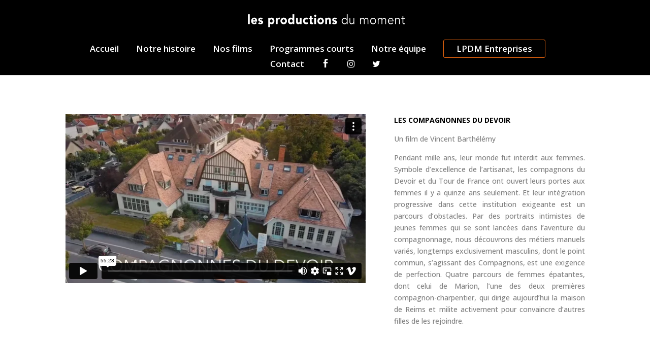

--- FILE ---
content_type: text/html; charset=UTF-8
request_url: https://player.vimeo.com/video/434287357?dnt=1&app_id=122963
body_size: 6325
content:
<!DOCTYPE html>
<html lang="en">
<head>
  <meta charset="utf-8">
  <meta name="viewport" content="width=device-width,initial-scale=1,user-scalable=yes">
  
  <link rel="canonical" href="https://player.vimeo.com/video/434287357?h=917a690ce1">
  <meta name="googlebot" content="noindex,indexifembedded">
  
  
  <title>TF1 - COMPAGNONNES DU DEVOIR on Vimeo</title>
  <style>
      body, html, .player, .fallback {
          overflow: hidden;
          width: 100%;
          height: 100%;
          margin: 0;
          padding: 0;
      }
      .fallback {
          
              background-color: transparent;
          
      }
      .player.loading { opacity: 0; }
      .fallback iframe {
          position: fixed;
          left: 0;
          top: 0;
          width: 100%;
          height: 100%;
      }
  </style>
  <link rel="modulepreload" href="https://f.vimeocdn.com/p/4.46.25/js/player.module.js" crossorigin="anonymous">
  <link rel="modulepreload" href="https://f.vimeocdn.com/p/4.46.25/js/vendor.module.js" crossorigin="anonymous">
  <link rel="preload" href="https://f.vimeocdn.com/p/4.46.25/css/player.css" as="style">
</head>

<body>


<div class="vp-placeholder">
    <style>
        .vp-placeholder,
        .vp-placeholder-thumb,
        .vp-placeholder-thumb::before,
        .vp-placeholder-thumb::after {
            position: absolute;
            top: 0;
            bottom: 0;
            left: 0;
            right: 0;
        }
        .vp-placeholder {
            visibility: hidden;
            width: 100%;
            max-height: 100%;
            height: calc(1080 / 1920 * 100vw);
            max-width: calc(1920 / 1080 * 100vh);
            margin: auto;
        }
        .vp-placeholder-carousel {
            display: none;
            background-color: #000;
            position: absolute;
            left: 0;
            right: 0;
            bottom: -60px;
            height: 60px;
        }
    </style>

    

    
        <style>
            .vp-placeholder-thumb {
                overflow: hidden;
                width: 100%;
                max-height: 100%;
                margin: auto;
            }
            .vp-placeholder-thumb::before,
            .vp-placeholder-thumb::after {
                content: "";
                display: block;
                filter: blur(7px);
                margin: 0;
                background: url(https://i.vimeocdn.com/video/917324593-fbec3e1b5d11b3eb2482694297c38c133db656460bc5583514e8e37d93e554ae-d?mw=80&q=85) 50% 50% / contain no-repeat;
            }
            .vp-placeholder-thumb::before {
                 
                margin: -30px;
            }
        </style>
    

    <div class="vp-placeholder-thumb"></div>
    <div class="vp-placeholder-carousel"></div>
    <script>function placeholderInit(t,h,d,s,n,o){var i=t.querySelector(".vp-placeholder"),v=t.querySelector(".vp-placeholder-thumb");if(h){var p=function(){try{return window.self!==window.top}catch(a){return!0}}(),w=200,y=415,r=60;if(!p&&window.innerWidth>=w&&window.innerWidth<y){i.style.bottom=r+"px",i.style.maxHeight="calc(100vh - "+r+"px)",i.style.maxWidth="calc("+n+" / "+o+" * (100vh - "+r+"px))";var f=t.querySelector(".vp-placeholder-carousel");f.style.display="block"}}if(d){var e=new Image;e.onload=function(){var a=n/o,c=e.width/e.height;if(c<=.95*a||c>=1.05*a){var l=i.getBoundingClientRect(),g=l.right-l.left,b=l.bottom-l.top,m=window.innerWidth/g*100,x=window.innerHeight/b*100;v.style.height="calc("+e.height+" / "+e.width+" * "+m+"vw)",v.style.maxWidth="calc("+e.width+" / "+e.height+" * "+x+"vh)"}i.style.visibility="visible"},e.src=s}else i.style.visibility="visible"}
</script>
    <script>placeholderInit(document,  false ,  true , "https://i.vimeocdn.com/video/917324593-fbec3e1b5d11b3eb2482694297c38c133db656460bc5583514e8e37d93e554ae-d?mw=80\u0026q=85",  1920 ,  1080 );</script>
</div>

<div id="player" class="player"></div>
<script>window.playerConfig = {"cdn_url":"https://f.vimeocdn.com","vimeo_api_url":"api.vimeo.com","request":{"files":{"dash":{"cdns":{"akfire_interconnect_quic":{"avc_url":"https://vod-adaptive-ak.vimeocdn.com/exp=1768944272~acl=%2F37602ca9-7acb-43ae-b75a-5b29243bc450%2Fpsid%3De2c8d9dcbb795ab4975138c74620ad11e518a9c4fbc4d1ea5babdefa00882333%2F%2A~hmac=c43f2ffe2a67f3c43e4785f14bcfaac8dd7ef60975576c084c8d0aba43cbb230/37602ca9-7acb-43ae-b75a-5b29243bc450/psid=e2c8d9dcbb795ab4975138c74620ad11e518a9c4fbc4d1ea5babdefa00882333/v2/playlist/av/primary/playlist.json?omit=av1-hevc\u0026pathsig=8c953e4f~lYu_wY1CstgbOt0N7LdXEJxb2gNqR7McrcUvcsBD6Lo\u0026r=dXM%3D\u0026rh=3QRNuq","origin":"gcs","url":"https://vod-adaptive-ak.vimeocdn.com/exp=1768944272~acl=%2F37602ca9-7acb-43ae-b75a-5b29243bc450%2Fpsid%3De2c8d9dcbb795ab4975138c74620ad11e518a9c4fbc4d1ea5babdefa00882333%2F%2A~hmac=c43f2ffe2a67f3c43e4785f14bcfaac8dd7ef60975576c084c8d0aba43cbb230/37602ca9-7acb-43ae-b75a-5b29243bc450/psid=e2c8d9dcbb795ab4975138c74620ad11e518a9c4fbc4d1ea5babdefa00882333/v2/playlist/av/primary/playlist.json?pathsig=8c953e4f~lYu_wY1CstgbOt0N7LdXEJxb2gNqR7McrcUvcsBD6Lo\u0026r=dXM%3D\u0026rh=3QRNuq"},"fastly_skyfire":{"avc_url":"https://skyfire.vimeocdn.com/1768944272-0xb6588133aee37e836c6256fb92924b31707729b7/37602ca9-7acb-43ae-b75a-5b29243bc450/psid=e2c8d9dcbb795ab4975138c74620ad11e518a9c4fbc4d1ea5babdefa00882333/v2/playlist/av/primary/playlist.json?omit=av1-hevc\u0026pathsig=8c953e4f~lYu_wY1CstgbOt0N7LdXEJxb2gNqR7McrcUvcsBD6Lo\u0026r=dXM%3D\u0026rh=3QRNuq","origin":"gcs","url":"https://skyfire.vimeocdn.com/1768944272-0xb6588133aee37e836c6256fb92924b31707729b7/37602ca9-7acb-43ae-b75a-5b29243bc450/psid=e2c8d9dcbb795ab4975138c74620ad11e518a9c4fbc4d1ea5babdefa00882333/v2/playlist/av/primary/playlist.json?pathsig=8c953e4f~lYu_wY1CstgbOt0N7LdXEJxb2gNqR7McrcUvcsBD6Lo\u0026r=dXM%3D\u0026rh=3QRNuq"}},"default_cdn":"akfire_interconnect_quic","separate_av":true,"streams":[{"profile":"164","id":"4d4c71e9-2439-4d7c-a573-d1d42aa435c4","fps":25,"quality":"360p"},{"profile":"175","id":"7ef34a00-bc44-4762-8082-8d7d9c6d1d44","fps":25,"quality":"1080p"},{"profile":"139","id":"8fdc2ca7-2863-4dc7-814f-230c30440c85","fps":25,"quality":"240p"},{"profile":"165","id":"95e28b17-5144-4dbc-b98d-d9a9e9faf86b","fps":25,"quality":"540p"},{"profile":"174","id":"9bad1ff2-07c0-448a-8345-ecf4cf6ca048","fps":25,"quality":"720p"}],"streams_avc":[{"profile":"174","id":"9bad1ff2-07c0-448a-8345-ecf4cf6ca048","fps":25,"quality":"720p"},{"profile":"164","id":"4d4c71e9-2439-4d7c-a573-d1d42aa435c4","fps":25,"quality":"360p"},{"profile":"175","id":"7ef34a00-bc44-4762-8082-8d7d9c6d1d44","fps":25,"quality":"1080p"},{"profile":"139","id":"8fdc2ca7-2863-4dc7-814f-230c30440c85","fps":25,"quality":"240p"},{"profile":"165","id":"95e28b17-5144-4dbc-b98d-d9a9e9faf86b","fps":25,"quality":"540p"}]},"hls":{"cdns":{"akfire_interconnect_quic":{"avc_url":"https://vod-adaptive-ak.vimeocdn.com/exp=1768944272~acl=%2F37602ca9-7acb-43ae-b75a-5b29243bc450%2Fpsid%3De2c8d9dcbb795ab4975138c74620ad11e518a9c4fbc4d1ea5babdefa00882333%2F%2A~hmac=c43f2ffe2a67f3c43e4785f14bcfaac8dd7ef60975576c084c8d0aba43cbb230/37602ca9-7acb-43ae-b75a-5b29243bc450/psid=e2c8d9dcbb795ab4975138c74620ad11e518a9c4fbc4d1ea5babdefa00882333/v2/playlist/av/primary/playlist.m3u8?omit=av1-hevc-opus\u0026pathsig=8c953e4f~csOiSyYK5xJx1UpUSxh5YncJlgzi2qZbNZP9nqefNpQ\u0026r=dXM%3D\u0026rh=3QRNuq\u0026sf=fmp4","origin":"gcs","url":"https://vod-adaptive-ak.vimeocdn.com/exp=1768944272~acl=%2F37602ca9-7acb-43ae-b75a-5b29243bc450%2Fpsid%3De2c8d9dcbb795ab4975138c74620ad11e518a9c4fbc4d1ea5babdefa00882333%2F%2A~hmac=c43f2ffe2a67f3c43e4785f14bcfaac8dd7ef60975576c084c8d0aba43cbb230/37602ca9-7acb-43ae-b75a-5b29243bc450/psid=e2c8d9dcbb795ab4975138c74620ad11e518a9c4fbc4d1ea5babdefa00882333/v2/playlist/av/primary/playlist.m3u8?omit=opus\u0026pathsig=8c953e4f~csOiSyYK5xJx1UpUSxh5YncJlgzi2qZbNZP9nqefNpQ\u0026r=dXM%3D\u0026rh=3QRNuq\u0026sf=fmp4"},"fastly_skyfire":{"avc_url":"https://skyfire.vimeocdn.com/1768944272-0xb6588133aee37e836c6256fb92924b31707729b7/37602ca9-7acb-43ae-b75a-5b29243bc450/psid=e2c8d9dcbb795ab4975138c74620ad11e518a9c4fbc4d1ea5babdefa00882333/v2/playlist/av/primary/playlist.m3u8?omit=av1-hevc-opus\u0026pathsig=8c953e4f~csOiSyYK5xJx1UpUSxh5YncJlgzi2qZbNZP9nqefNpQ\u0026r=dXM%3D\u0026rh=3QRNuq\u0026sf=fmp4","origin":"gcs","url":"https://skyfire.vimeocdn.com/1768944272-0xb6588133aee37e836c6256fb92924b31707729b7/37602ca9-7acb-43ae-b75a-5b29243bc450/psid=e2c8d9dcbb795ab4975138c74620ad11e518a9c4fbc4d1ea5babdefa00882333/v2/playlist/av/primary/playlist.m3u8?omit=opus\u0026pathsig=8c953e4f~csOiSyYK5xJx1UpUSxh5YncJlgzi2qZbNZP9nqefNpQ\u0026r=dXM%3D\u0026rh=3QRNuq\u0026sf=fmp4"}},"default_cdn":"akfire_interconnect_quic","separate_av":true}},"file_codecs":{"av1":[],"avc":["9bad1ff2-07c0-448a-8345-ecf4cf6ca048","4d4c71e9-2439-4d7c-a573-d1d42aa435c4","7ef34a00-bc44-4762-8082-8d7d9c6d1d44","8fdc2ca7-2863-4dc7-814f-230c30440c85","95e28b17-5144-4dbc-b98d-d9a9e9faf86b"],"hevc":{"dvh1":[],"hdr":[],"sdr":[]}},"lang":"en","referrer":"https://www.lpdm.tv/","cookie_domain":".vimeo.com","signature":"1fbbd50989846f4cb595a7743b522847","timestamp":1768930960,"expires":13312,"thumb_preview":{"url":"https://videoapi-sprites.vimeocdn.com/video-sprites/image/ff2f037e-badd-4eec-a66e-d5b00370acf3.0.jpeg?ClientID=sulu\u0026Expires=1768934559\u0026Signature=5e7ddc0b8851f88da38b10d8187f451443e34dae","height":2880,"width":4260,"frame_height":240,"frame_width":426,"columns":10,"frames":120},"currency":"USD","session":"11ad1fb35b3aee782f5b4d0c962c9fb8b5d9ea901768930960","cookie":{"volume":1,"quality":null,"hd":0,"captions":null,"transcript":null,"captions_styles":{"color":null,"fontSize":null,"fontFamily":null,"fontOpacity":null,"bgOpacity":null,"windowColor":null,"windowOpacity":null,"bgColor":null,"edgeStyle":null},"audio_language":null,"audio_kind":null,"qoe_survey_vote":0},"build":{"backend":"31e9776","js":"4.46.25"},"urls":{"js":"https://f.vimeocdn.com/p/4.46.25/js/player.js","js_base":"https://f.vimeocdn.com/p/4.46.25/js","js_module":"https://f.vimeocdn.com/p/4.46.25/js/player.module.js","js_vendor_module":"https://f.vimeocdn.com/p/4.46.25/js/vendor.module.js","locales_js":{"de-DE":"https://f.vimeocdn.com/p/4.46.25/js/player.de-DE.js","en":"https://f.vimeocdn.com/p/4.46.25/js/player.js","es":"https://f.vimeocdn.com/p/4.46.25/js/player.es.js","fr-FR":"https://f.vimeocdn.com/p/4.46.25/js/player.fr-FR.js","ja-JP":"https://f.vimeocdn.com/p/4.46.25/js/player.ja-JP.js","ko-KR":"https://f.vimeocdn.com/p/4.46.25/js/player.ko-KR.js","pt-BR":"https://f.vimeocdn.com/p/4.46.25/js/player.pt-BR.js","zh-CN":"https://f.vimeocdn.com/p/4.46.25/js/player.zh-CN.js"},"ambisonics_js":"https://f.vimeocdn.com/p/external/ambisonics.min.js","barebone_js":"https://f.vimeocdn.com/p/4.46.25/js/barebone.js","chromeless_js":"https://f.vimeocdn.com/p/4.46.25/js/chromeless.js","three_js":"https://f.vimeocdn.com/p/external/three.rvimeo.min.js","hive_sdk":"https://f.vimeocdn.com/p/external/hive-sdk.js","hive_interceptor":"https://f.vimeocdn.com/p/external/hive-interceptor.js","proxy":"https://player.vimeo.com/static/proxy.html","css":"https://f.vimeocdn.com/p/4.46.25/css/player.css","chromeless_css":"https://f.vimeocdn.com/p/4.46.25/css/chromeless.css","fresnel":"https://arclight.vimeo.com/add/player-stats","player_telemetry_url":"https://arclight.vimeo.com/player-events","telemetry_base":"https://lensflare.vimeo.com"},"flags":{"plays":1,"dnt":1,"autohide_controls":0,"preload_video":"metadata_on_hover","qoe_survey_forced":0,"ai_widget":0,"ecdn_delta_updates":0,"disable_mms":0,"check_clip_skipping_forward":0},"country":"US","client":{"ip":"18.220.217.166"},"ab_tests":{"cross_origin_texttracks":{"group":"variant","track":false,"data":null}},"atid":"1804243651.1768930960","ai_widget_signature":"b0e3276fcb392956a864c31097518b5749fe6ab898095f3dfba8e581c5f5460d_1768934560","config_refresh_url":"https://player.vimeo.com/video/434287357/config/request?atid=1804243651.1768930960\u0026expires=13312\u0026referrer=https%3A%2F%2Fwww.lpdm.tv%2F\u0026session=11ad1fb35b3aee782f5b4d0c962c9fb8b5d9ea901768930960\u0026signature=1fbbd50989846f4cb595a7743b522847\u0026time=1768930960\u0026v=1"},"player_url":"player.vimeo.com","video":{"id":434287357,"title":"TF1 - COMPAGNONNES DU DEVOIR","width":1920,"height":1080,"duration":3328,"url":"","share_url":"https://vimeo.com/434287357/917a690ce1","embed_code":"\u003ciframe title=\"vimeo-player\" src=\"https://player.vimeo.com/video/434287357?h=917a690ce1\" width=\"640\" height=\"360\" frameborder=\"0\" referrerpolicy=\"strict-origin-when-cross-origin\" allow=\"autoplay; fullscreen; picture-in-picture; clipboard-write; encrypted-media; web-share\"   allowfullscreen\u003e\u003c/iframe\u003e","default_to_hd":0,"privacy":"unlisted","embed_permission":"whitelist","thumbnail_url":"https://i.vimeocdn.com/video/917324593-fbec3e1b5d11b3eb2482694297c38c133db656460bc5583514e8e37d93e554ae-d","owner":{"id":8434810,"name":"LPDM","img":"https://i.vimeocdn.com/portrait/4727860_60x60?sig=7a63e92b84ffeba7eeec1ec45abd887efb18d8529886e530b7f1a269c1bdad6c\u0026v=1\u0026region=us","img_2x":"https://i.vimeocdn.com/portrait/4727860_60x60?sig=7a63e92b84ffeba7eeec1ec45abd887efb18d8529886e530b7f1a269c1bdad6c\u0026v=1\u0026region=us","url":"https://vimeo.com/lpdm","account_type":"pro"},"spatial":0,"live_event":null,"version":{"current":null,"available":[{"id":136698656,"file_id":1891476012,"is_current":true}]},"unlisted_hash":"917a690ce1","rating":{"id":6},"fps":25,"bypass_token":"eyJ0eXAiOiJKV1QiLCJhbGciOiJIUzI1NiJ9.eyJjbGlwX2lkIjo0MzQyODczNTcsImV4cCI6MTc2ODk0NDI5Mn0.DP8GQAl8-CuRz7BSsNFzJe3Oua43IHIQgUsprmWscek","channel_layout":"stereo","ai":0,"locale":""},"user":{"id":0,"team_id":0,"team_origin_user_id":0,"account_type":"none","liked":0,"watch_later":0,"owner":0,"mod":0,"logged_in":0,"private_mode_enabled":0,"vimeo_api_client_token":"eyJhbGciOiJIUzI1NiIsInR5cCI6IkpXVCJ9.eyJzZXNzaW9uX2lkIjoiMTFhZDFmYjM1YjNhZWU3ODJmNWI0ZDBjOTYyYzlmYjhiNWQ5ZWE5MDE3Njg5MzA5NjAiLCJleHAiOjE3Njg5NDQyNzIsImFwcF9pZCI6MTE4MzU5LCJzY29wZXMiOiJwdWJsaWMgc3RhdHMifQ.UNdWIvUP87JAW0HgJ1C5C-esrrH0uXEUN3VF1Jo6U0U"},"view":1,"vimeo_url":"vimeo.com","embed":{"audio_track":"","autoplay":0,"autopause":1,"dnt":1,"editor":0,"keyboard":1,"log_plays":1,"loop":0,"muted":0,"on_site":0,"texttrack":"","transparent":1,"outro":"videos","playsinline":1,"quality":null,"player_id":"","api":null,"app_id":"122963","color":"00adef","color_one":"000000","color_two":"00adef","color_three":"ffffff","color_four":"000000","context":"embed.main","settings":{"auto_pip":1,"badge":0,"byline":0,"collections":0,"color":0,"force_color_one":0,"force_color_two":0,"force_color_three":0,"force_color_four":0,"embed":1,"fullscreen":1,"like":1,"logo":1,"playbar":1,"portrait":0,"pip":1,"share":0,"spatial_compass":0,"spatial_label":0,"speed":1,"title":0,"volume":1,"watch_later":1,"watch_full_video":1,"controls":1,"airplay":1,"audio_tracks":1,"chapters":1,"chromecast":1,"cc":1,"transcript":1,"quality":1,"play_button_position":0,"ask_ai":0,"skipping_forward":1,"debug_payload_collection_policy":"default"},"create_interactive":{"has_create_interactive":false,"viddata_url":""},"min_quality":null,"max_quality":null,"initial_quality":null,"prefer_mms":1}}</script>
<script>const fullscreenSupported="exitFullscreen"in document||"webkitExitFullscreen"in document||"webkitCancelFullScreen"in document||"mozCancelFullScreen"in document||"msExitFullscreen"in document||"webkitEnterFullScreen"in document.createElement("video");var isIE=checkIE(window.navigator.userAgent),incompatibleBrowser=!fullscreenSupported||isIE;window.noModuleLoading=!1,window.dynamicImportSupported=!1,window.cssLayersSupported=typeof CSSLayerBlockRule<"u",window.isInIFrame=function(){try{return window.self!==window.top}catch(e){return!0}}(),!window.isInIFrame&&/twitter/i.test(navigator.userAgent)&&window.playerConfig.video.url&&(window.location=window.playerConfig.video.url),window.playerConfig.request.lang&&document.documentElement.setAttribute("lang",window.playerConfig.request.lang),window.loadScript=function(e){var n=document.getElementsByTagName("script")[0];n&&n.parentNode?n.parentNode.insertBefore(e,n):document.head.appendChild(e)},window.loadVUID=function(){if(!window.playerConfig.request.flags.dnt&&!window.playerConfig.embed.dnt){window._vuid=[["pid",window.playerConfig.request.session]];var e=document.createElement("script");e.async=!0,e.src=window.playerConfig.request.urls.vuid_js,window.loadScript(e)}},window.loadCSS=function(e,n){var i={cssDone:!1,startTime:new Date().getTime(),link:e.createElement("link")};return i.link.rel="stylesheet",i.link.href=n,e.getElementsByTagName("head")[0].appendChild(i.link),i.link.onload=function(){i.cssDone=!0},i},window.loadLegacyJS=function(e,n){if(incompatibleBrowser){var i=e.querySelector(".vp-placeholder");i&&i.parentNode&&i.parentNode.removeChild(i);let a=`/video/${window.playerConfig.video.id}/fallback`;window.playerConfig.request.referrer&&(a+=`?referrer=${window.playerConfig.request.referrer}`),n.innerHTML=`<div class="fallback"><iframe title="unsupported message" src="${a}" frameborder="0"></iframe></div>`}else{n.className="player loading";var t=window.loadCSS(e,window.playerConfig.request.urls.css),r=e.createElement("script"),o=!1;r.src=window.playerConfig.request.urls.js,window.loadScript(r),r["onreadystatechange"in r?"onreadystatechange":"onload"]=function(){!o&&(!this.readyState||this.readyState==="loaded"||this.readyState==="complete")&&(o=!0,playerObject=new VimeoPlayer(n,window.playerConfig,t.cssDone||{link:t.link,startTime:t.startTime}))},window.loadVUID()}};function checkIE(e){e=e&&e.toLowerCase?e.toLowerCase():"";function n(r){return r=r.toLowerCase(),new RegExp(r).test(e);return browserRegEx}var i=n("msie")?parseFloat(e.replace(/^.*msie (\d+).*$/,"$1")):!1,t=n("trident")?parseFloat(e.replace(/^.*trident\/(\d+)\.(\d+).*$/,"$1.$2"))+4:!1;return i||t}
</script>
<script nomodule>
  window.noModuleLoading = true;
  var playerEl = document.getElementById('player');
  window.loadLegacyJS(document, playerEl);
</script>
<script type="module">try{import("").catch(()=>{})}catch(t){}window.dynamicImportSupported=!0;
</script>
<script type="module">if(!window.dynamicImportSupported||!window.cssLayersSupported){if(!window.noModuleLoading){window.noModuleLoading=!0;var playerEl=document.getElementById("player");window.loadLegacyJS(document,playerEl)}var moduleScriptLoader=document.getElementById("js-module-block");moduleScriptLoader&&moduleScriptLoader.parentElement.removeChild(moduleScriptLoader)}
</script>
<script type="module" id="js-module-block">if(!window.noModuleLoading&&window.dynamicImportSupported&&window.cssLayersSupported){const n=document.getElementById("player"),e=window.loadCSS(document,window.playerConfig.request.urls.css);import(window.playerConfig.request.urls.js_module).then(function(o){new o.VimeoPlayer(n,window.playerConfig,e.cssDone||{link:e.link,startTime:e.startTime}),window.loadVUID()}).catch(function(o){throw/TypeError:[A-z ]+import[A-z ]+module/gi.test(o)&&window.loadLegacyJS(document,n),o})}
</script>

<script type="application/ld+json">{"embedUrl":"https://player.vimeo.com/video/434287357?h=917a690ce1","thumbnailUrl":"https://i.vimeocdn.com/video/917324593-fbec3e1b5d11b3eb2482694297c38c133db656460bc5583514e8e37d93e554ae-d?f=webp","name":"TF1 - COMPAGNONNES DU DEVOIR","description":"This is \"TF1 - COMPAGNONNES DU DEVOIR\" by \"LPDM\" on Vimeo, the home for high quality videos and the people who love them.","duration":"PT3328S","uploadDate":"2020-07-01T05:21:36-04:00","@context":"https://schema.org/","@type":"VideoObject"}</script>

</body>
</html>


--- FILE ---
content_type: text/javascript
request_url: https://www.lpdm.tv/wp-content/uploads/wtfdivi/wp_footer.js?ver=1706730168
body_size: -67
content:
jQuery(function($){$('#footer-info').html("&copy; Les productions du moment 2024  |  <a href=\"https:\/\/www.lpdm.tv\/mentions-legales\">Mentions l\u00e9gales<\/a>");});